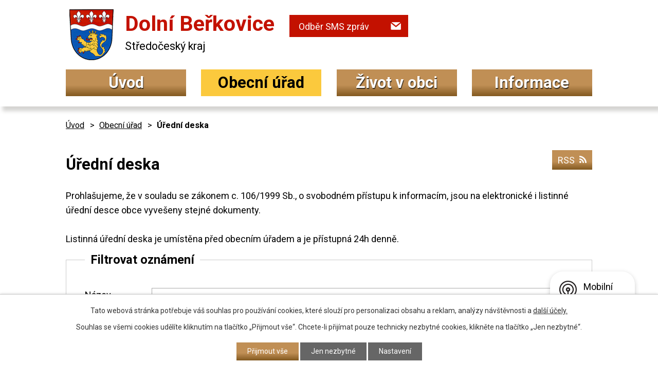

--- FILE ---
content_type: text/html; charset=utf-8
request_url: https://www.dolniberkovice.cz/uredni-deska?mainSection-dataAggregatorCalendar-3677569-date=202212&multiTagsRenderer-tags=2022&noticeOverview-noticesGrid-grid-order=archived%3Dd%26name%3Da&noticeOverview-noticesGrid-grid-itemsPerPage=10
body_size: 12467
content:
<!DOCTYPE html>
<html lang="cs" data-lang-system="cs">
	<head>



		<!--[if IE]><meta http-equiv="X-UA-Compatible" content="IE=EDGE"><![endif]-->
			<meta name="viewport" content="width=device-width, initial-scale=1, user-scalable=yes">
			<meta http-equiv="content-type" content="text/html; charset=utf-8" />
			<meta name="robots" content="index,follow" />
			<meta name="author" content="Antee s.r.o." />
			<meta name="description" content="Obec Dolní Beřkovice se nachází v okrese Mělník, kraj Středočeský. Rozkládá se na levém břehu řeky Labe asi pět kilometrů severozápadně od Mělníka." />
			<meta name="keywords" content="Dolní Beřkovice, obec, obecní úřad, mateřská škola, základní škola, tělocvična," />
			<meta name="viewport" content="width=device-width, initial-scale=1, user-scalable=yes" />
<title>Dolní Beřkovice | Úřední deska</title>

		<link rel="stylesheet" type="text/css" href="https://cdn.antee.cz/jqueryui/1.8.20/css/smoothness/jquery-ui-1.8.20.custom.css?v=2" integrity="sha384-969tZdZyQm28oZBJc3HnOkX55bRgehf7P93uV7yHLjvpg/EMn7cdRjNDiJ3kYzs4" crossorigin="anonymous" />
		<link rel="stylesheet" type="text/css" href="/style.php?nid=UUVRTQ==&amp;ver=1768399196" />
		<link rel="stylesheet" type="text/css" href="/css/libs.css?ver=1768399900" />
		<link rel="stylesheet" type="text/css" href="https://cdn.antee.cz/genericons/genericons/genericons.css?v=2" integrity="sha384-DVVni0eBddR2RAn0f3ykZjyh97AUIRF+05QPwYfLtPTLQu3B+ocaZm/JigaX0VKc" crossorigin="anonymous" />

		<script src="/js/jquery/jquery-3.0.0.min.js" ></script>
		<script src="/js/jquery/jquery-migrate-3.1.0.min.js" ></script>
		<script src="/js/jquery/jquery-ui.min.js" ></script>
		<script src="/js/jquery/jquery.ui.touch-punch.min.js" ></script>
		<script src="/js/libs.min.js?ver=1768399900" ></script>
		<script src="/js/ipo.min.js?ver=1768399889" ></script>
			<script src="/js/locales/cs.js?ver=1768399196" ></script>

			<script src='https://www.google.com/recaptcha/api.js?hl=cs&render=explicit' ></script>

		<link href="/uredni-deska?action=atom" type="application/atom+xml" rel="alternate" title="Úřední deska">
		<link href="/aktuality?action=atom" type="application/atom+xml" rel="alternate" title="Aktuality">
		<link href="/rozpocty-a-financni-dokumenty?action=atom" type="application/atom+xml" rel="alternate" title="Rozpočty a finanční dokumenty">
		<link href="/propagace-a-reklama?action=atom" type="application/atom+xml" rel="alternate" title="Propagace a reklama">
<link rel="preconnect" href="https://fonts.gstatic.com/" crossorigin>
<link href="https://fonts.googleapis.com/css?family=Roboto:400,700&amp;display=fallback&amp;subset=latin-ext" rel="stylesheet">
<link href="/image.php?nid=3161&amp;oid=7366986" rel="icon" type="image/png">
<link rel="shortcut icon" href="/image.php?nid=3161&amp;oid=7366986">
<script>
ipo.api.live('body', function(el) {
//posun patičky
$(el).find("#ipocopyright").insertAfter("#ipocontainer");
//třída action-button na backlink
$(el).find(".backlink").addClass("action-button");
//posun fulltext
$(el).find(".fulltextSearchForm").appendTo(".header-inner__fulltext");
$(el).find(".fulltextSearchForm input[type=text]").attr("placeholder","Vyhledat na webu");
//akce a okolí
$(el).find(".event.clearfix > a").addClass("action-button");
$(el).find(".turistikaCZ.view-default .destination p:last-child > a").addClass("action-button");
});
</script>

<link rel="preload" href="/image.php?nid=3161&amp;oid=7366960" as="image">
	</head>

	<body id="page2108669" class="subpage2108669 subpage358796"
			
			data-nid="3161"
			data-lid="CZ"
			data-oid="2108669"
			data-layout-pagewidth="1024"
			
			data-slideshow-timer="3"
			
						
				
				data-layout="responsive" data-viewport_width_responsive="1024"
			>



							<div id="snippet-cookiesConfirmation-euCookiesSnp">			<div id="cookieChoiceInfo" class="cookie-choices-info template_1">
					<p>Tato webová stránka potřebuje váš souhlas pro používání cookies, které slouží pro personalizaci obsahu a reklam, analýzy návštěvnosti a 
						<a class="cookie-button more" href="https://navody.antee.cz/cookies" target="_blank">další účely.</a>
					</p>
					<p>
						Souhlas se všemi cookies udělíte kliknutím na tlačítko „Přijmout vše“. Chcete-li přijímat pouze technicky nezbytné cookies, klikněte na tlačítko „Jen nezbytné“.
					</p>
				<div class="buttons">
					<a class="cookie-button action-button ajax" id="cookieChoiceButton" rel=”nofollow” href="/uredni-deska?multiTagsRenderer-tags=2022&amp;mainSection-dataAggregatorCalendar-3677569-date=202212&amp;noticeOverview-noticesGrid-grid-order=archived%3Dd%26name%3Da&amp;noticeOverview-noticesGrid-grid-itemsPerPage=10&amp;do=cookiesConfirmation-acceptAll">Přijmout vše</a>
					<a class="cookie-button cookie-button--settings action-button ajax" rel=”nofollow” href="/uredni-deska?multiTagsRenderer-tags=2022&amp;mainSection-dataAggregatorCalendar-3677569-date=202212&amp;noticeOverview-noticesGrid-grid-order=archived%3Dd%26name%3Da&amp;noticeOverview-noticesGrid-grid-itemsPerPage=10&amp;do=cookiesConfirmation-onlyNecessary">Jen nezbytné</a>
					<a class="cookie-button cookie-button--settings action-button ajax" rel=”nofollow” href="/uredni-deska?multiTagsRenderer-tags=2022&amp;mainSection-dataAggregatorCalendar-3677569-date=202212&amp;noticeOverview-noticesGrid-grid-order=archived%3Dd%26name%3Da&amp;noticeOverview-noticesGrid-grid-itemsPerPage=10&amp;do=cookiesConfirmation-openSettings">Nastavení</a>
				</div>
			</div>
</div>				<div id="ipocontainer">

			<div class="menu-toggler">

				<span>Menu</span>
				<span class="genericon genericon-menu"></span>
			</div>

			<span id="back-to-top">

				<i class="fa fa-angle-up"></i>
			</span>

			<div id="ipoheader">

				<div class="header-inner layout-container flex-container">
	<div class="header-inner__logo">
		<a href="/" class="header-logo">
			<img src="/image.php?nid=3161&amp;oid=7366960" alt="znak Dolní Beřkovice" width="86" height="99">
			<span class="logo-title">
				<span>Dolní Beřkovice</span>
				<span>Středočeský kraj</span>
			</span>
		</a>
	</div>
	<div class="header-inner__fulltext"> </div>
	<div class="header-inner__sms">
		<a class="action-button" href="/rozesilani-sms">Odběr SMS zpráv</a>
	</div>
</div>
			</div>

			<div id="ipotopmenuwrapper">

				<div id="ipotopmenu">
<h4 class="hiddenMenu">Horní menu</h4>
<ul class="topmenulevel1"><li class="topmenuitem1 noborder" id="ipomenu7300296"><a href="/">Úvod</a></li><li class="topmenuitem1 active" id="ipomenu358796"><a href="/obecni-urad">Obecní úřad</a><ul class="topmenulevel2"><li class="topmenuitem2" id="ipomenu358797"><a href="/zakladni-informace">Základní informace</a></li><li class="topmenuitem2" id="ipomenu358802"><a href="/elektronicka-podatelna">Elektronická podatelna</a></li><li class="topmenuitem2" id="ipomenu358798"><a href="/organizacni-struktura">Organizační struktura</a></li><li class="topmenuitem2 active" id="ipomenu2108669"><a href="/uredni-deska">Úřední deska</a></li><li class="topmenuitem2" id="ipomenu358800"><a href="/vyhlasky-zakony-a-usneseni-zastupitelstva">Vyhlášky, zákony a usnesení zastupitelstva</a></li><li class="topmenuitem2" id="ipomenu7662748"><a href="/dotace">Dotace</a></li><li class="topmenuitem2" id="ipomenu7300359"><a href="/rozpocty-a-financni-dokumenty">Rozpočty a finanční dokumenty</a></li><li class="topmenuitem2" id="ipomenu358799"><a href="/poskytovani-informaci-prijem-podani">Poskytování informací, příjem podání, formuláře</a></li><li class="topmenuitem2" id="ipomenu4145750"><a href="/povinne-zverejnovane-informace">Povinně zveřejňované informace</a></li><li class="topmenuitem2" id="ipomenu6315383"><a href="/ochrana-osobnich-udaju-gdpr">Ochrana osobních údajů (GDPR) </a></li><li class="topmenuitem2" id="ipomenu7430054"><a href="https://cro.justice.cz/" target="_blank">Registr oznámení</a></li><li class="topmenuitem2" id="ipomenu2497488"><a href="/prohlaseni-o-pristupnosti">Prohlášení o přístupnosti</a></li><li class="topmenuitem2" id="ipomenu7300362"><a href="/strategicky-rozvojovy-plan-obce">Strategický, rozvojový plán obce</a></li><li class="topmenuitem2" id="ipomenu4145744"><a href="/verejne-zakazky">Veřejné zakázky</a></li><li class="topmenuitem2" id="ipomenu5296221"><a href="/verejnospravni-smlouvy-o-poskytnuti-dotace">Veřejnosprávní smlouvy o poskytnutí dotace</a></li></ul></li><li class="topmenuitem1" id="ipomenu4256927"><a href="/zivot-v-obci">Život v obci</a><ul class="topmenulevel2"><li class="topmenuitem2" id="ipomenu9221958"><a href="/letecke-video-nasich-obci">Letecké video našich obcí</a></li><li class="topmenuitem2" id="ipomenu4256966"><a href="/zpravodaj">Obecní zpravodaj</a></li><li class="topmenuitem2" id="ipomenu358806"><a href="/spolky-a-kluby">Spolky</a><ul class="topmenulevel3"><li class="topmenuitem3" id="ipomenu1466810"><a href="http://sdh.dolniberkovice.cz/" target="_blank">SDH Dolní Beřkovice</a></li><li class="topmenuitem3" id="ipomenu3219357"><a href="https://www.sokol.cz/jednota/160-t-j-sokol-dolni-berkovice" target="_blank">TJ Sokol</a></li><li class="topmenuitem3" id="ipomenu361348"><a href="/cesky-svaz-chovatelu">Český svaz chovatelů</a></li><li class="topmenuitem3" id="ipomenu7300383"><a href="/klub-oaza">Klub Oáza</a></li></ul></li><li class="topmenuitem2" id="ipomenu5608159"><a href="/svazek-obci-cyklostezky">Svazek obcí CYKLOSTEZKY</a></li><li class="topmenuitem2" id="ipomenu7435291"><a href="/knihovna">Knihovna</a></li><li class="topmenuitem2" id="ipomenu7435294"><a href="/sportoviste">Sportoviště</a></li><li class="topmenuitem2" id="ipomenu4145740"><a href="/fotogalerie">Fotogalerie</a></li><li class="topmenuitem2" id="ipomenu4273352"><a href="/okoli">Okolí</a><ul class="topmenulevel3"><li class="topmenuitem3" id="ipomenu4273353"><a href="/akce-v-okoli">Akce v okolí</a></li><li class="topmenuitem3" id="ipomenu4273354"><a href="/turistika-v-okoli">Turistika v okolí</a></li></ul></li><li class="topmenuitem2" id="ipomenu358803"><a href="/historie">Historie</a></li><li class="topmenuitem2" id="ipomenu7880021"><a href="/anketa">Anketa</a></li><li class="topmenuitem2" id="ipomenu8907707"><a href="/mobilni-rozhlas">Mobilní Rozhlas</a></li></ul></li><li class="topmenuitem1" id="ipomenu4284433"><a href="/informace">Informace</a><ul class="topmenulevel2"><li class="topmenuitem2" id="ipomenu8760698"><a href="/kanalizace-a-distribuce-tepla">Obecní poplatky a ceníky služeb</a><ul class="topmenulevel3"><li class="topmenuitem3" id="ipomenu11963134"><a href="/file.php?nid=3161&amp;oid=7664464" target="_blank">Poplatky za psa dle obecně závazné vyhlášky č. 1/2019</a></li><li class="topmenuitem3" id="ipomenu11963161"><a href="/file.php?nid=3161&amp;oid=10654252" target="_blank">Poplatky za obecní systém odpadového hospodářství dle obecně závazné vyhlášky č. 2/2023</a></li><li class="topmenuitem3" id="ipomenu8760709"><a href="/kanalizace">Ceník za stočné</a></li><li class="topmenuitem3" id="ipomenu8760711"><a href="/distribuce-tepla">Ceník za dodávky tepelné energie</a></li></ul></li><li class="topmenuitem2" id="ipomenu7300343"><a href="/kontakty">Kontakty</a></li><li class="topmenuitem2" id="ipomenu3425315"><a href="/aktuality">Aktuality</a></li><li class="topmenuitem2" id="ipomenu8493785"><a href="/propagace-a-reklama">Propagace a reklama</a></li><li class="topmenuitem2" id="ipomenu5196291"><a href="/hlaseni-mistniho-rozhlasu">Hlášení místního rozhlasu</a></li><li class="topmenuitem2" id="ipomenu1283055"><a href="/zakladni-a-materska-skola">Základní a mateřská škola</a></li><li class="topmenuitem2" id="ipomenu7428884"><a href="/sluzby-obcanum">Služby občanům</a><ul class="topmenulevel3"><li class="topmenuitem3" id="ipomenu4256967"><a href="/odpadove-hospodarstvi">Odpadové hospodářství</a><ul class="topmenulevel4"><li class="topmenuitem4" id="ipomenu4256968"><a href="/sberna-mista">Sběrná místa</a></li><li class="topmenuitem4" id="ipomenu4256969"><a href="/box-na-pouzite-baterie">Box na použité baterie</a></li><li class="topmenuitem4" id="ipomenu4256970"><a href="/sberne-dvory">Sběrné dvory</a></li><li class="topmenuitem4" id="ipomenu8836048"><a href="/terminy-svozu-trideneho-odpadu">Termíny svozu tříděného odpadu</a></li><li class="topmenuitem4" id="ipomenu8997500"><a href="/vysledky-odpadoveho-hospodarstvi">Výsledky odpadového hospodářství</a></li></ul></li><li class="topmenuitem3" id="ipomenu4256972"><a href="/zdravotnictvi">Zdravotnictví</a></li><li class="topmenuitem3" id="ipomenu4256973"><a href="/sluzby">Služby</a></li><li class="topmenuitem3" id="ipomenu4288848"><a href="/poradenstvi-casopisu-dtest">Poradenství časopisu dTest</a></li><li class="topmenuitem3" id="ipomenu4315657"><a href="/pravidla-pro-kaceni">Pravidla pro kácení</a></li></ul></li><li class="topmenuitem2" id="ipomenu7569798"><a href="/hlaseni-poruch">Hlášení poruch</a></li><li class="topmenuitem2" id="ipomenu6827871"><a href="/mimoradne-udalosti-a-krizove-situace">Mimořádné události a krizové situace</a></li><li class="topmenuitem2" id="ipomenu11316467"><a href="https://dber.povodnoveplany.cz/" target="_top">Digitální povodňový plán obce spolufinancováno Evropskou unii</a></li><li class="topmenuitem2" id="ipomenu6997898"><a href="/ztraty-a-nalezy">Ztráty a nálezy</a></li><li class="topmenuitem2" id="ipomenu5023093"><a href="/meteorologicke-informace">Meteorologické informace</a></li><li class="topmenuitem2" id="ipomenu4273182"><a href="/odkazy">Odkazy</a></li><li class="topmenuitem2" id="ipomenu3597903"><a href="/archiv-clanku">Archiv článků</a><ul class="topmenulevel3"><li class="topmenuitem3" id="ipomenu3597904"><a href="/rok-2014">Rok 2014</a></li><li class="topmenuitem3" id="ipomenu3087613"><a href="/rok-2013">Rok 2013</a></li><li class="topmenuitem3" id="ipomenu2458019"><a href="/rok-2012">Rok 2012</a></li></ul></li><li class="topmenuitem2" id="ipomenu7435320"><a href="https://melnik.cz/uzemni-plan-dolni-berkovice/d-2329" target="_blank">Územní plán</a></li><li class="topmenuitem2" id="ipomenu7441812"><a href="/hrbitov">Hřbitov</a></li><li class="topmenuitem2" id="ipomenu7435324"><a href="https://www.gobec.cz/dolni-berkovice/" target="_blank">Mapový portál GOBEC</a></li></ul></li></ul>
					<div class="cleartop"></div>
				</div>
			</div>
			<div id="ipomain">
				<div class="data-aggregator-calendar" id="data-aggregator-calendar-3677569">
	<h4 class="newsheader">Kalendář akcí</h4>
	<div class="newsbody">
<div id="snippet-mainSection-dataAggregatorCalendar-3677569-cal"><div class="blog-cal ui-datepicker-inline ui-datepicker ui-widget ui-widget-content ui-helper-clearfix ui-corner-all">
	<div class="ui-datepicker-header ui-widget-header ui-helper-clearfix ui-corner-all">
		<a class="ui-datepicker-prev ui-corner-all ajax" href="/uredni-deska?mainSection-dataAggregatorCalendar-3677569-date=202211&amp;multiTagsRenderer-tags=2022&amp;noticeOverview-noticesGrid-grid-order=archived%3Dd%26name%3Da&amp;noticeOverview-noticesGrid-grid-itemsPerPage=10&amp;do=mainSection-dataAggregatorCalendar-3677569-reload" title="Předchozí měsíc">
			<span class="ui-icon ui-icon-circle-triangle-w">Předchozí</span>
		</a>
		<a class="ui-datepicker-next ui-corner-all ajax" href="/uredni-deska?mainSection-dataAggregatorCalendar-3677569-date=202301&amp;multiTagsRenderer-tags=2022&amp;noticeOverview-noticesGrid-grid-order=archived%3Dd%26name%3Da&amp;noticeOverview-noticesGrid-grid-itemsPerPage=10&amp;do=mainSection-dataAggregatorCalendar-3677569-reload" title="Následující měsíc">
			<span class="ui-icon ui-icon-circle-triangle-e">Následující</span>
		</a>
		<div class="ui-datepicker-title">Prosinec 2022</div>
	</div>
	<table class="ui-datepicker-calendar">
		<thead>
			<tr>
				<th title="Pondělí">P</th>
				<th title="Úterý">Ú</th>
				<th title="Středa">S</th>
				<th title="Čtvrtek">Č</th>
				<th title="Pátek">P</th>
				<th title="Sobota">S</th>
				<th title="Neděle">N</th>
			</tr>

		</thead>
		<tbody>
			<tr>

				<td>

					<a data-tooltip-content="#tooltip-content-calendar-20221128-3677569" class="tooltip ui-state-default ui-datepicker-other-month" href="/aktuality/upozorneni-na-moznost-pachani-majetkove-trestne-cinnosti" title="Upozornění na možnost páchání majetkové trestné činnosti">28</a>
					<div class="tooltip-wrapper">
						<div id="tooltip-content-calendar-20221128-3677569">
							<div>Upozornění na možnost páchání majetkové trestné činnosti</div>
						</div>
					</div>
				</td>
				<td>

					<a data-tooltip-content="#tooltip-content-calendar-20221129-3677569" class="tooltip ui-state-default ui-datepicker-other-month" href="/aktuality/upozorneni-na-moznost-pachani-majetkove-trestne-cinnosti" title="Upozornění na možnost páchání majetkové trestné činnosti">29</a>
					<div class="tooltip-wrapper">
						<div id="tooltip-content-calendar-20221129-3677569">
							<div>Upozornění na možnost páchání majetkové trestné činnosti</div>
						</div>
					</div>
				</td>
				<td>

					<a data-tooltip-content="#tooltip-content-calendar-20221130-3677569" class="tooltip ui-state-default ui-datepicker-other-month" href="/aktuality/upozorneni-na-moznost-pachani-majetkove-trestne-cinnosti" title="Upozornění na možnost páchání majetkové trestné činnosti">30</a>
					<div class="tooltip-wrapper">
						<div id="tooltip-content-calendar-20221130-3677569">
							<div>Upozornění na možnost páchání majetkové trestné činnosti</div>
						</div>
					</div>
				</td>
				<td>

					<a data-tooltip-content="#tooltip-content-calendar-20221201-3677569" class="tooltip ui-state-default" href="/aktuality/upozorneni-na-moznost-pachani-majetkove-trestne-cinnosti" title="Upozornění na možnost páchání majetkové trestné činnosti">1</a>
					<div class="tooltip-wrapper">
						<div id="tooltip-content-calendar-20221201-3677569">
							<div>Upozornění na možnost páchání majetkové trestné činnosti</div>
						</div>
					</div>
				</td>
				<td>

					<a data-tooltip-content="#tooltip-content-calendar-20221202-3677569" class="tooltip ui-state-default" href="/aktuality/upozorneni-na-moznost-pachani-majetkove-trestne-cinnosti" title="Upozornění na možnost páchání majetkové trestné činnosti">2</a>
					<div class="tooltip-wrapper">
						<div id="tooltip-content-calendar-20221202-3677569">
							<div>Upozornění na možnost páchání majetkové trestné činnosti</div>
						</div>
					</div>
				</td>
				<td>

					<a data-tooltip-content="#tooltip-content-calendar-20221203-3677569" class="tooltip ui-state-default saturday day-off" href="/kalendar-akci?date=2022-12-03" title="Pozvánka na adventní koncert ve Vliněvsi,Upozornění na možnost páchání majetkové trestné činnosti,Pozvánka na předvánoční řemeslný jarmark,Tradiční Řízkobraní v restauraci Na Knížecí">3</a>
					<div class="tooltip-wrapper">
						<div id="tooltip-content-calendar-20221203-3677569">
							<div>Pozvánka na adventní koncert ve Vliněvsi</div>
							<div>Upozornění na možnost páchání majetkové trestné činnosti</div>
							<div>Pozvánka na předvánoční řemeslný jarmark</div>
							<div>Tradiční Řízkobraní v restauraci Na Knížecí</div>
						</div>
					</div>
				</td>
				<td>

					<a data-tooltip-content="#tooltip-content-calendar-20221204-3677569" class="tooltip ui-state-default sunday day-off" href="/kalendar-akci?date=2022-12-04" title="Mikulášská besídka v restauraci Na Knížecí,Upozornění na možnost páchání majetkové trestné činnosti,Tradiční Řízkobraní v restauraci Na Knížecí">4</a>
					<div class="tooltip-wrapper">
						<div id="tooltip-content-calendar-20221204-3677569">
							<div>Mikulášská besídka v restauraci Na Knížecí</div>
							<div>Upozornění na možnost páchání majetkové trestné činnosti</div>
							<div>Tradiční Řízkobraní v restauraci Na Knížecí</div>
						</div>
					</div>
				</td>
			</tr>
			<tr>

				<td>

					<a data-tooltip-content="#tooltip-content-calendar-20221205-3677569" class="tooltip ui-state-default" href="/kalendar-akci?date=2022-12-05" title="Upozornění na možnost páchání majetkové trestné činnosti,Výstava historických betlémů v Regionálním muzeu Mělník,Upozornění na změnu provozní doby pobočky České pošty v Dolních Beřkovicích">5</a>
					<div class="tooltip-wrapper">
						<div id="tooltip-content-calendar-20221205-3677569">
							<div>Upozornění na možnost páchání majetkové trestné činnosti</div>
							<div>Výstava historických betlémů v Regionálním muzeu Mělník</div>
							<div>Upozornění na změnu provozní doby pobočky České pošty v Dolních Beřkovicích</div>
						</div>
					</div>
				</td>
				<td>

					<a data-tooltip-content="#tooltip-content-calendar-20221206-3677569" class="tooltip ui-state-default" href="/kalendar-akci?date=2022-12-06" title="Upozornění na možnost páchání majetkové trestné činnosti,Výstava historických betlémů v Regionálním muzeu Mělník,Upozornění na změnu provozní doby pobočky České pošty v Dolních Beřkovicích">6</a>
					<div class="tooltip-wrapper">
						<div id="tooltip-content-calendar-20221206-3677569">
							<div>Upozornění na možnost páchání majetkové trestné činnosti</div>
							<div>Výstava historických betlémů v Regionálním muzeu Mělník</div>
							<div>Upozornění na změnu provozní doby pobočky České pošty v Dolních Beřkovicích</div>
						</div>
					</div>
				</td>
				<td>

					<a data-tooltip-content="#tooltip-content-calendar-20221207-3677569" class="tooltip ui-state-default" href="/kalendar-akci?date=2022-12-07" title="Upozornění na možnost páchání majetkové trestné činnosti,Výstava historických betlémů v Regionálním muzeu Mělník">7</a>
					<div class="tooltip-wrapper">
						<div id="tooltip-content-calendar-20221207-3677569">
							<div>Upozornění na možnost páchání majetkové trestné činnosti</div>
							<div>Výstava historických betlémů v Regionálním muzeu Mělník</div>
						</div>
					</div>
				</td>
				<td>

					<a data-tooltip-content="#tooltip-content-calendar-20221208-3677569" class="tooltip ui-state-default" href="/kalendar-akci?date=2022-12-08" title="Upozornění na možnost páchání majetkové trestné činnosti,Výstava historických betlémů v Regionálním muzeu Mělník">8</a>
					<div class="tooltip-wrapper">
						<div id="tooltip-content-calendar-20221208-3677569">
							<div>Upozornění na možnost páchání majetkové trestné činnosti</div>
							<div>Výstava historických betlémů v Regionálním muzeu Mělník</div>
						</div>
					</div>
				</td>
				<td>

					<a data-tooltip-content="#tooltip-content-calendar-20221209-3677569" class="tooltip ui-state-default" href="/kalendar-akci?date=2022-12-09" title="Upozornění na možnost páchání majetkové trestné činnosti,Výstava historických betlémů v Regionálním muzeu Mělník">9</a>
					<div class="tooltip-wrapper">
						<div id="tooltip-content-calendar-20221209-3677569">
							<div>Upozornění na možnost páchání majetkové trestné činnosti</div>
							<div>Výstava historických betlémů v Regionálním muzeu Mělník</div>
						</div>
					</div>
				</td>
				<td>

					<a data-tooltip-content="#tooltip-content-calendar-20221210-3677569" class="tooltip ui-state-default saturday day-off" href="/kalendar-akci?date=2022-12-10" title="Pozvánka na předvánoční zážitkový zájezd,Upozornění na možnost páchání majetkové trestné činnosti,Výstava historických betlémů v Regionálním muzeu Mělník">10</a>
					<div class="tooltip-wrapper">
						<div id="tooltip-content-calendar-20221210-3677569">
							<div>Pozvánka na předvánoční zážitkový zájezd</div>
							<div>Upozornění na možnost páchání majetkové trestné činnosti</div>
							<div>Výstava historických betlémů v Regionálním muzeu Mělník</div>
						</div>
					</div>
				</td>
				<td>

					<a data-tooltip-content="#tooltip-content-calendar-20221211-3677569" class="tooltip ui-state-default sunday day-off" href="/kalendar-akci?date=2022-12-11" title="Upozornění na možnost páchání majetkové trestné činnosti,Výstava historických betlémů v Regionálním muzeu Mělník">11</a>
					<div class="tooltip-wrapper">
						<div id="tooltip-content-calendar-20221211-3677569">
							<div>Upozornění na možnost páchání majetkové trestné činnosti</div>
							<div>Výstava historických betlémů v Regionálním muzeu Mělník</div>
						</div>
					</div>
				</td>
			</tr>
			<tr>

				<td>

					<a data-tooltip-content="#tooltip-content-calendar-20221212-3677569" class="tooltip ui-state-default" href="/kalendar-akci?date=2022-12-12" title="Výstava historických betlémů v Regionálním muzeu Mělník,Zahájení prodeje vánočních svícnů a dekorací">12</a>
					<div class="tooltip-wrapper">
						<div id="tooltip-content-calendar-20221212-3677569">
							<div>Výstava historických betlémů v Regionálním muzeu Mělník</div>
							<div>Zahájení prodeje vánočních svícnů a dekorací</div>
						</div>
					</div>
				</td>
				<td>

					<a data-tooltip-content="#tooltip-content-calendar-20221213-3677569" class="tooltip ui-state-default" href="/kalendar-akci?date=2022-12-13" title="Výstava historických betlémů v Regionálním muzeu Mělník,Akademie třetího věku - Zábavná historie silvestrovských svátků,Zahájení prodeje vánočních svícnů a dekorací">13</a>
					<div class="tooltip-wrapper">
						<div id="tooltip-content-calendar-20221213-3677569">
							<div>Výstava historických betlémů v Regionálním muzeu Mělník</div>
							<div>Akademie třetího věku - Zábavná historie silvestrovských svátků</div>
							<div>Zahájení prodeje vánočních svícnů a dekorací</div>
						</div>
					</div>
				</td>
				<td>

					<a data-tooltip-content="#tooltip-content-calendar-20221214-3677569" class="tooltip ui-state-default" href="/kalendar-akci?date=2022-12-14" title="Výstava historických betlémů v Regionálním muzeu Mělník,Zahájení prodeje vánočních svícnů a dekorací">14</a>
					<div class="tooltip-wrapper">
						<div id="tooltip-content-calendar-20221214-3677569">
							<div>Výstava historických betlémů v Regionálním muzeu Mělník</div>
							<div>Zahájení prodeje vánočních svícnů a dekorací</div>
						</div>
					</div>
				</td>
				<td>

					<a data-tooltip-content="#tooltip-content-calendar-20221215-3677569" class="tooltip ui-state-default" href="/kalendar-akci?date=2022-12-15" title="Výstava historických betlémů v Regionálním muzeu Mělník,Vánoční otevírací doba - restaurace Na Knížecí,Zahájení prodeje vánočních svícnů a dekorací">15</a>
					<div class="tooltip-wrapper">
						<div id="tooltip-content-calendar-20221215-3677569">
							<div>Výstava historických betlémů v Regionálním muzeu Mělník</div>
							<div>Vánoční otevírací doba - restaurace Na Knížecí</div>
							<div>Zahájení prodeje vánočních svícnů a dekorací</div>
						</div>
					</div>
				</td>
				<td>

					<a data-tooltip-content="#tooltip-content-calendar-20221216-3677569" class="tooltip ui-state-default" href="/kalendar-akci?date=2022-12-16" title="Výstava historických betlémů v Regionálním muzeu Mělník,Vánoční otevírací doba - restaurace Na Knížecí,Zahájení prodeje vánočních svícnů a dekorací">16</a>
					<div class="tooltip-wrapper">
						<div id="tooltip-content-calendar-20221216-3677569">
							<div>Výstava historických betlémů v Regionálním muzeu Mělník</div>
							<div>Vánoční otevírací doba - restaurace Na Knížecí</div>
							<div>Zahájení prodeje vánočních svícnů a dekorací</div>
						</div>
					</div>
				</td>
				<td>

					<a data-tooltip-content="#tooltip-content-calendar-20221217-3677569" class="tooltip ui-state-default saturday day-off" href="/kalendar-akci?date=2022-12-17" title="Pozvánka k setkání u vánočnímu stromku,Výstava historických betlémů v Regionálním muzeu Mělník,Vánoční otevírací doba - restaurace Na Knížecí,Zahájení prodeje vánočních svícnů a dekorací">17</a>
					<div class="tooltip-wrapper">
						<div id="tooltip-content-calendar-20221217-3677569">
							<div>Pozvánka k setkání u vánočnímu stromku</div>
							<div>Výstava historických betlémů v Regionálním muzeu Mělník</div>
							<div>Vánoční otevírací doba - restaurace Na Knížecí</div>
							<div>Zahájení prodeje vánočních svícnů a dekorací</div>
						</div>
					</div>
				</td>
				<td>

					<a data-tooltip-content="#tooltip-content-calendar-20221218-3677569" class="tooltip ui-state-default sunday day-off" href="/kalendar-akci?date=2022-12-18" title="Výstava historických betlémů v Regionálním muzeu Mělník,Vánoční otevírací doba - restaurace Na Knížecí,Zahájení prodeje vánočních svícnů a dekorací">18</a>
					<div class="tooltip-wrapper">
						<div id="tooltip-content-calendar-20221218-3677569">
							<div>Výstava historických betlémů v Regionálním muzeu Mělník</div>
							<div>Vánoční otevírací doba - restaurace Na Knížecí</div>
							<div>Zahájení prodeje vánočních svícnů a dekorací</div>
						</div>
					</div>
				</td>
			</tr>
			<tr>

				<td>

					<a data-tooltip-content="#tooltip-content-calendar-20221219-3677569" class="tooltip ui-state-default" href="/kalendar-akci?date=2022-12-19" title="Výstava historických betlémů v Regionálním muzeu Mělník,Vánoční otevírací doba - restaurace Na Knížecí,Zahájení prodeje vánočních svícnů a dekorací">19</a>
					<div class="tooltip-wrapper">
						<div id="tooltip-content-calendar-20221219-3677569">
							<div>Výstava historických betlémů v Regionálním muzeu Mělník</div>
							<div>Vánoční otevírací doba - restaurace Na Knížecí</div>
							<div>Zahájení prodeje vánočních svícnů a dekorací</div>
						</div>
					</div>
				</td>
				<td>

					<a data-tooltip-content="#tooltip-content-calendar-20221220-3677569" class="tooltip ui-state-default" href="/kalendar-akci?date=2022-12-20" title="Výstava historických betlémů v Regionálním muzeu Mělník,Vánoční otevírací doba - restaurace Na Knížecí,Zahájení prodeje vánočních svícnů a dekorací,Upozornění Státní veterinární správy na mimořádná veterinární opatření">20</a>
					<div class="tooltip-wrapper">
						<div id="tooltip-content-calendar-20221220-3677569">
							<div>Výstava historických betlémů v Regionálním muzeu Mělník</div>
							<div>Vánoční otevírací doba - restaurace Na Knížecí</div>
							<div>Zahájení prodeje vánočních svícnů a dekorací</div>
							<div>Upozornění Státní veterinární správy na mimořádná veterinární opatření</div>
						</div>
					</div>
				</td>
				<td>

					<a data-tooltip-content="#tooltip-content-calendar-20221221-3677569" class="tooltip ui-state-default" href="/kalendar-akci?date=2022-12-21" title="Výstava historických betlémů v Regionálním muzeu Mělník,Vánoční otevírací doba - restaurace Na Knížecí,Zahájení prodeje vánočních svícnů a dekorací,Informace o konání veřejného zasedání zastupitelstva obce Dolní Beřkovice dne 21.12.2022,Upozornění Státní veterinární správy na mimořádná veterinární opatření,Informace Ministerstva ŽP o dotacích pro seniory a domácnosti s nízkými příjmy,Informace o uzavření obecního úřadu">21</a>
					<div class="tooltip-wrapper">
						<div id="tooltip-content-calendar-20221221-3677569">
							<div>Výstava historických betlémů v Regionálním muzeu Mělník</div>
							<div>Vánoční otevírací doba - restaurace Na Knížecí</div>
							<div>Zahájení prodeje vánočních svícnů a dekorací</div>
							<div>Informace o konání veřejného zasedání zastupitelstva obce Dolní Beřkovice dne 21.12.2022</div>
							<div>Upozornění Státní veterinární správy na mimořádná veterinární opatření</div>
							<div>Informace Ministerstva ŽP o dotacích pro seniory a domácnosti s nízkými příjmy</div>
							<div>Informace o uzavření obecního úřadu</div>
						</div>
					</div>
				</td>
				<td>

					<a data-tooltip-content="#tooltip-content-calendar-20221222-3677569" class="tooltip ui-state-default" href="/kalendar-akci?date=2022-12-22" title="Výstava historických betlémů v Regionálním muzeu Mělník,Vánoční otevírací doba - restaurace Na Knížecí,Zahájení prodeje vánočních svícnů a dekorací,Upozornění Státní veterinární správy na mimořádná veterinární opatření,Informace Ministerstva ŽP o dotacích pro seniory a domácnosti s nízkými příjmy,Informace o uzavření obecního úřadu">22</a>
					<div class="tooltip-wrapper">
						<div id="tooltip-content-calendar-20221222-3677569">
							<div>Výstava historických betlémů v Regionálním muzeu Mělník</div>
							<div>Vánoční otevírací doba - restaurace Na Knížecí</div>
							<div>Zahájení prodeje vánočních svícnů a dekorací</div>
							<div>Upozornění Státní veterinární správy na mimořádná veterinární opatření</div>
							<div>Informace Ministerstva ŽP o dotacích pro seniory a domácnosti s nízkými příjmy</div>
							<div>Informace o uzavření obecního úřadu</div>
						</div>
					</div>
				</td>
				<td>

					<a data-tooltip-content="#tooltip-content-calendar-20221223-3677569" class="tooltip ui-state-default" href="/kalendar-akci?date=2022-12-23" title="Výstava historických betlémů v Regionálním muzeu Mělník,Vánoční otevírací doba - restaurace Na Knížecí,Upozornění Státní veterinární správy na mimořádná veterinární opatření,Informace Ministerstva ŽP o dotacích pro seniory a domácnosti s nízkými příjmy,Informace o uzavření obecního úřadu">23</a>
					<div class="tooltip-wrapper">
						<div id="tooltip-content-calendar-20221223-3677569">
							<div>Výstava historických betlémů v Regionálním muzeu Mělník</div>
							<div>Vánoční otevírací doba - restaurace Na Knížecí</div>
							<div>Upozornění Státní veterinární správy na mimořádná veterinární opatření</div>
							<div>Informace Ministerstva ŽP o dotacích pro seniory a domácnosti s nízkými příjmy</div>
							<div>Informace o uzavření obecního úřadu</div>
						</div>
					</div>
				</td>
				<td>

					<a data-tooltip-content="#tooltip-content-calendar-20221224-3677569" class="tooltip ui-state-default saturday day-off holiday" href="/kalendar-akci?date=2022-12-24" title="Výstava historických betlémů v Regionálním muzeu Mělník,Vánoční otevírací doba - restaurace Na Knížecí,Upozornění Státní veterinární správy na mimořádná veterinární opatření,Informace Ministerstva ŽP o dotacích pro seniory a domácnosti s nízkými příjmy,Informace o uzavření obecního úřadu">24</a>
					<div class="tooltip-wrapper">
						<div id="tooltip-content-calendar-20221224-3677569">
							<div>Výstava historických betlémů v Regionálním muzeu Mělník</div>
							<div>Vánoční otevírací doba - restaurace Na Knížecí</div>
							<div>Upozornění Státní veterinární správy na mimořádná veterinární opatření</div>
							<div>Informace Ministerstva ŽP o dotacích pro seniory a domácnosti s nízkými příjmy</div>
							<div>Informace o uzavření obecního úřadu</div>
						</div>
					</div>
				</td>
				<td>

					<a data-tooltip-content="#tooltip-content-calendar-20221225-3677569" class="tooltip ui-state-default sunday day-off holiday" href="/kalendar-akci?date=2022-12-25" title="Výstava historických betlémů v Regionálním muzeu Mělník,Vánoční otevírací doba - restaurace Na Knížecí,Upozornění Státní veterinární správy na mimořádná veterinární opatření,Informace Ministerstva ŽP o dotacích pro seniory a domácnosti s nízkými příjmy,Informace o uzavření obecního úřadu">25</a>
					<div class="tooltip-wrapper">
						<div id="tooltip-content-calendar-20221225-3677569">
							<div>Výstava historických betlémů v Regionálním muzeu Mělník</div>
							<div>Vánoční otevírací doba - restaurace Na Knížecí</div>
							<div>Upozornění Státní veterinární správy na mimořádná veterinární opatření</div>
							<div>Informace Ministerstva ŽP o dotacích pro seniory a domácnosti s nízkými příjmy</div>
							<div>Informace o uzavření obecního úřadu</div>
						</div>
					</div>
				</td>
			</tr>
			<tr>

				<td>

					<a data-tooltip-content="#tooltip-content-calendar-20221226-3677569" class="tooltip ui-state-default day-off holiday" href="/kalendar-akci?date=2022-12-26" title="Výstava historických betlémů v Regionálním muzeu Mělník,Vánoční otevírací doba - restaurace Na Knížecí,Upozornění Státní veterinární správy na mimořádná veterinární opatření,Informace Ministerstva ŽP o dotacích pro seniory a domácnosti s nízkými příjmy,Informace o uzavření obecního úřadu">26</a>
					<div class="tooltip-wrapper">
						<div id="tooltip-content-calendar-20221226-3677569">
							<div>Výstava historických betlémů v Regionálním muzeu Mělník</div>
							<div>Vánoční otevírací doba - restaurace Na Knížecí</div>
							<div>Upozornění Státní veterinární správy na mimořádná veterinární opatření</div>
							<div>Informace Ministerstva ŽP o dotacích pro seniory a domácnosti s nízkými příjmy</div>
							<div>Informace o uzavření obecního úřadu</div>
						</div>
					</div>
				</td>
				<td>

					<a data-tooltip-content="#tooltip-content-calendar-20221227-3677569" class="tooltip ui-state-default" href="/kalendar-akci?date=2022-12-27" title="Výstava historických betlémů v Regionálním muzeu Mělník,Vánoční otevírací doba - restaurace Na Knížecí,Upozornění Státní veterinární správy na mimořádná veterinární opatření,Informace Ministerstva ŽP o dotacích pro seniory a domácnosti s nízkými příjmy,Informace o uzavření obecního úřadu">27</a>
					<div class="tooltip-wrapper">
						<div id="tooltip-content-calendar-20221227-3677569">
							<div>Výstava historických betlémů v Regionálním muzeu Mělník</div>
							<div>Vánoční otevírací doba - restaurace Na Knížecí</div>
							<div>Upozornění Státní veterinární správy na mimořádná veterinární opatření</div>
							<div>Informace Ministerstva ŽP o dotacích pro seniory a domácnosti s nízkými příjmy</div>
							<div>Informace o uzavření obecního úřadu</div>
						</div>
					</div>
				</td>
				<td>

					<a data-tooltip-content="#tooltip-content-calendar-20221228-3677569" class="tooltip ui-state-default" href="/kalendar-akci?date=2022-12-28" title="Výstava historických betlémů v Regionálním muzeu Mělník,Vánoční otevírací doba - restaurace Na Knížecí,Upozornění Státní veterinární správy na mimořádná veterinární opatření,Informace Ministerstva ŽP o dotacích pro seniory a domácnosti s nízkými příjmy,Informace o uzavření obecního úřadu">28</a>
					<div class="tooltip-wrapper">
						<div id="tooltip-content-calendar-20221228-3677569">
							<div>Výstava historických betlémů v Regionálním muzeu Mělník</div>
							<div>Vánoční otevírací doba - restaurace Na Knížecí</div>
							<div>Upozornění Státní veterinární správy na mimořádná veterinární opatření</div>
							<div>Informace Ministerstva ŽP o dotacích pro seniory a domácnosti s nízkými příjmy</div>
							<div>Informace o uzavření obecního úřadu</div>
						</div>
					</div>
				</td>
				<td>

					<a data-tooltip-content="#tooltip-content-calendar-20221229-3677569" class="tooltip ui-state-default" href="/kalendar-akci?date=2022-12-29" title="Výstava historických betlémů v Regionálním muzeu Mělník,Vánoční otevírací doba - restaurace Na Knížecí,Upozornění Státní veterinární správy na mimořádná veterinární opatření,Informace o uzavření obecního úřadu">29</a>
					<div class="tooltip-wrapper">
						<div id="tooltip-content-calendar-20221229-3677569">
							<div>Výstava historických betlémů v Regionálním muzeu Mělník</div>
							<div>Vánoční otevírací doba - restaurace Na Knížecí</div>
							<div>Upozornění Státní veterinární správy na mimořádná veterinární opatření</div>
							<div>Informace o uzavření obecního úřadu</div>
						</div>
					</div>
				</td>
				<td>

					<a data-tooltip-content="#tooltip-content-calendar-20221230-3677569" class="tooltip ui-state-default" href="/kalendar-akci?date=2022-12-30" title="Výstava historických betlémů v Regionálním muzeu Mělník,Vánoční otevírací doba - restaurace Na Knížecí,Informace o uzavření obecního úřadu">30</a>
					<div class="tooltip-wrapper">
						<div id="tooltip-content-calendar-20221230-3677569">
							<div>Výstava historických betlémů v Regionálním muzeu Mělník</div>
							<div>Vánoční otevírací doba - restaurace Na Knížecí</div>
							<div>Informace o uzavření obecního úřadu</div>
						</div>
					</div>
				</td>
				<td>

					<a data-tooltip-content="#tooltip-content-calendar-20221231-3677569" class="tooltip ui-state-default saturday day-off" href="/aktuality/vanocni-oteviraci-doba-restaurace-na-knizeci" title="Vánoční otevírací doba - restaurace Na Knížecí">31</a>
					<div class="tooltip-wrapper">
						<div id="tooltip-content-calendar-20221231-3677569">
							<div>Vánoční otevírací doba - restaurace Na Knížecí</div>
						</div>
					</div>
				</td>
				<td>

					<a data-tooltip-content="#tooltip-content-calendar-20230101-3677569" class="tooltip ui-state-default sunday day-off holiday ui-datepicker-other-month" href="/aktuality/vanocni-oteviraci-doba-restaurace-na-knizeci" title="Vánoční otevírací doba - restaurace Na Knížecí">1</a>
					<div class="tooltip-wrapper">
						<div id="tooltip-content-calendar-20230101-3677569">
							<div>Vánoční otevírací doba - restaurace Na Knížecí</div>
						</div>
					</div>
				</td>
			</tr>
		</tbody>
	</table>
</div>
</div>	</div>
</div>

				<div id="ipomainframe">
					<div id="ipopage">
<div id="iponavigation">
	<h5 class="hiddenMenu">Drobečková navigace</h5>
	<p>
			<a href="/">Úvod</a> <span class="separator">&gt;</span>
			<a href="/obecni-urad">Obecní úřad</a> <span class="separator">&gt;</span>
			<span class="currentPage">Úřední deska</span>
	</p>

</div>
						<div class="ipopagetext">
							<div class="noticeBoard view-default content with-subscribe">
								
								<h1>Úřední deska</h1>

<div id="snippet--flash"></div>
								
																	
<div class="subscribe-toolbar">
	<a href="/uredni-deska?action=atom" class="action-button tooltip" data-tooltip-content="#tooltip-content"><i class="fa fa-rss"></i> RSS</a>
	<div class="tooltip-wrapper">

		<span id="tooltip-content">Více informací naleznete <a href=/uredni-deska?action=rssGuide>zde</a>.</span>
	</div>
</div>
<hr class="cleaner">
	<div class="paragraph">
		<p>Prohlašujeme, že v souladu se zákonem c. 106/1999 Sb., o svobodném přístupu k informacím, jsou na elektronické i listinné úřední desce obce vyvešeny stejné dokumenty.<br><br>Listinná úřední deska je umístěna před obecním úřadem a je přístupná 24h denně.</p>			</div>

<div id="snippet--overview">	<form action="/uredni-deska?multiTagsRenderer-tags=2022&amp;mainSection-dataAggregatorCalendar-3677569-date=202212&amp;noticeOverview-noticesGrid-grid-order=archived%3Dd%26name%3Da&amp;noticeOverview-noticesGrid-grid-itemsPerPage=10&amp;do=noticeOverview-filter-form-submit" method="post" id="frm-noticeOverview-filter-form" class="ajax">
<div class="noticeBoardOverview-filter">
	<fieldset>
		<legend>
			<span>Filtrovat oznámení</span>
		</legend>
				<div class="noticeBoardOverview-filter-item">
					<div class="noticeBoardOverview-filter-label">
<label for="frmform-title">Název</label>					</div>
					<div class="noticeBoardOverview-filter-controls">
<input type="text" name="title" id="frmform-title" value=""> 					</div>
				</div>
				<div class="noticeBoardOverview-filter-item">
					<div class="noticeBoardOverview-filter-label">
<label for="frmform-posted">Vyvěšeno</label>					</div>
					<div class="noticeBoardOverview-filter-controls">
<input type="date" data-dateinput-type="date" name="posted" id="frmform-posted"> 					</div>
				</div>
				<div class="noticeBoardOverview-filter-item">
					<div class="noticeBoardOverview-filter-label">
<label for="frmform-archived">Sejmuto</label>					</div>
					<div class="noticeBoardOverview-filter-controls">
<input type="date" data-dateinput-type="date" name="archived" id="frmform-archived"> 					</div>
				</div>
				<div class="noticeBoardOverview-filter-item">
					<div class="noticeBoardOverview-filter-label">
<label for="frmform-status">Stav</label>					</div>
					<div class="noticeBoardOverview-filter-controls">
<select name="status" id="frmform-status"><option value="actual">Aktuální</option><option value="archived">Archiv</option><option value="all">Všechny</option></select> 					</div>
				</div>
		<div class="noticeBoardOverview-filter-item">
			<div class="noticeBoardOverview-filter-label">
<label for="frmform-noticesOrder">Seřadit podle</label>			</div>
			<div class="noticeBoardOverview-filter-controls">
<select name="noticesOrder" id="frmform-noticesOrder"><option value="NAME_ASC">názvu - vzestupně</option><option value="NAME_DESC">názvu - sestupně</option><option value="ARCHIVED_ASC">data sejmutí - vzestupně</option><option value="ARCHIVED_DESC">data sejmutí - sestupně</option><option value="POSTED_ASC">data vyvěšení - vzestupně</option><option value="POSTED_DESC" selected>data vyvěšení - sestupně</option></select> 			</div>
		</div>
		<div class="noticeBoardOverview-filter-item">
			<div class="noticeBoardOverview-filter-label">
<label>Kategorie</label>			</div>
			<div class="noticeBoardOverview-filter-controls">
<span><input type="checkbox" name="tags[]" id="frm-noticeOverview-filter-form-tags-0" value="2010"><label for="frm-noticeOverview-filter-form-tags-0">2010</label><br></span><span><input type="checkbox" name="tags[]" id="frm-noticeOverview-filter-form-tags-1" value="2011"><label for="frm-noticeOverview-filter-form-tags-1">2011</label><br></span><span><input type="checkbox" name="tags[]" id="frm-noticeOverview-filter-form-tags-2" value="2012"><label for="frm-noticeOverview-filter-form-tags-2">2012</label><br></span><span><input type="checkbox" name="tags[]" id="frm-noticeOverview-filter-form-tags-3" value="2013"><label for="frm-noticeOverview-filter-form-tags-3">2013</label><br></span><span><input type="checkbox" name="tags[]" id="frm-noticeOverview-filter-form-tags-4" value="2014"><label for="frm-noticeOverview-filter-form-tags-4">2014</label><br></span><span><input type="checkbox" name="tags[]" id="frm-noticeOverview-filter-form-tags-5" value="2015"><label for="frm-noticeOverview-filter-form-tags-5">2015</label><br></span><span><input type="checkbox" name="tags[]" id="frm-noticeOverview-filter-form-tags-6" value="2016"><label for="frm-noticeOverview-filter-form-tags-6">2016</label><br></span><span><input type="checkbox" name="tags[]" id="frm-noticeOverview-filter-form-tags-7" value="2017"><label for="frm-noticeOverview-filter-form-tags-7">2017</label><br></span><span><input type="checkbox" name="tags[]" id="frm-noticeOverview-filter-form-tags-8" value="2018"><label for="frm-noticeOverview-filter-form-tags-8">2018</label><br></span><span><input type="checkbox" name="tags[]" id="frm-noticeOverview-filter-form-tags-9" value="2019"><label for="frm-noticeOverview-filter-form-tags-9">2019</label><br></span><span><input type="checkbox" name="tags[]" id="frm-noticeOverview-filter-form-tags-10" value="2020"><label for="frm-noticeOverview-filter-form-tags-10">2020</label><br></span><span><input type="checkbox" name="tags[]" id="frm-noticeOverview-filter-form-tags-11" value="2021"><label for="frm-noticeOverview-filter-form-tags-11">2021</label><br></span><span><input type="checkbox" name="tags[]" id="frm-noticeOverview-filter-form-tags-12" checked value="2022"><label for="frm-noticeOverview-filter-form-tags-12">2022</label><br></span><span><input type="checkbox" name="tags[]" id="frm-noticeOverview-filter-form-tags-13" value="2023"><label for="frm-noticeOverview-filter-form-tags-13">2023</label><br></span><span><input type="checkbox" name="tags[]" id="frm-noticeOverview-filter-form-tags-14" value="2024"><label for="frm-noticeOverview-filter-form-tags-14">2024</label><br></span><span><input type="checkbox" name="tags[]" id="frm-noticeOverview-filter-form-tags-15" value="2025"><label for="frm-noticeOverview-filter-form-tags-15">2025</label><br></span><span><input type="checkbox" name="tags[]" id="frm-noticeOverview-filter-form-tags-16" value="2026"><label for="frm-noticeOverview-filter-form-tags-16">2026</label><br></span> 			</div>
		</div>
		<div class="noticeBoardOverview-filter-search">
<input type="submit" class="action-button" name="filter" id="frmform-filter" value="Zobrazit oznámení"> 		</div>
    </fieldset>
</div>
</form>
<script >
	$(document).ready(function() {
		$('#frm-noticeOverview-filter-form').submit(function(e) {
			e.preventDefault()
			var date = new Date();
			date.setHours(date.getHours() + 1);
			const values = {};
			values.title = $('#frm-noticeOverview-filter-form input[name="title"]').val();
			values.posted = $('#frm-noticeOverview-filter-form input[name="posted"]').val();
			values.archived = $('#frm-noticeOverview-filter-form input[name="archived"]').val();
			values.noticesOrder = $('#frm-noticeOverview-filter-form select[name="noticesOrder"]').val();
			values.status = $('#frmform-status').val();
			const tags = [];
			$('input[name="tags[]"]:checked').each(function(){
				tags.push($(this).val());
			});
			values.tags = tags;
			document.cookie = 'noticesFilter=' + JSON.stringify(values) + '; path="/"; expires=' + date.toGMTString();
			this.submit();
		})
	})
</script>
	<div class="flash-message flash-info">
			<div class="flash-message-content">
			<i class="flash-message-icon fa fa-info-circle"></i>
			<div class="flash-message-text">Nenalezeny žádné záznamy.</div></div></div>
</div>
	<div class="paragraph">
					</div>
															</div>
						</div>
					</div>


					

					

					<div class="hrclear"></div>
					<div id="ipocopyright">
<div class="copyright">
	<div class="row footer-inner-container">
	<div class="footer-title layout-container">
		<h3>Obec Dolní Beřkovice</h3>
	</div>
	<div class="footer-inner layout-container flex-container">
		<div class="footer-inner__item">
			<p>Obecní úřad Dolní Beřkovice<br>Klášterní 110<br>277 01 Dolní Beřkovice</p>
		</div>
		<div class="footer-inner__item">
			<p><img src="/image.php?nid=3161&amp;oid=7366968" alt="ikona telefon"><a href="tel:+420315692034">+420 315 692 034</a> </p>
			<p><img src="/image.php?nid=3161&amp;oid=7366968" alt="ikona telefon"><a href="tel:+420315692017">+420 315 692 017</a> </p>
			<p><img src="/image.php?nid=3161&amp;oid=7366964" alt="ikona email"><a href="mailto:podatelna@dolniberkovice.cz">podatelna@dolniberkovice.cz</a></p>
			<p>Datová schránka: a3bbvbx</p>
		</div>
		<div class="footer-inner__item footer-inner__item--map">
			<a target="_blank" rel="noopener noreferrer" href="https://goo.gl/maps/daZVxUGEX1ixDck36">
				<img src="/image.php?nid=3161&amp;oid=7366966" alt="mapa"><span>Zobrazit obec na mapě</span>
			</a>
		</div>
	</div>
</div>
<div class="row antee">
	<div class="layout-container">
		© 2026 Dolní Beřkovice, <a href="mailto:starosta@dolniberkovice.cz">Kontaktovat webmastera</a>, <span id="links"><a href="/mapa-stranek">Mapa stránek</a>, <a href="/prohlaseni-o-pristupnosti">Prohlášení o přístupnosti</a></span><br>ANTEE s.r.o. - <a href="https://www.antee.cz" rel="nofollow">Tvorba webových stránek</a>, Redakční systém IPO
	</div>
</div>
</div>
					</div>
					<div id="ipostatistics">
<script >
	var _paq = _paq || [];
	_paq.push(['disableCookies']);
	_paq.push(['trackPageView']);
	_paq.push(['enableLinkTracking']);
	(function() {
		var u="https://matomo.antee.cz/";
		_paq.push(['setTrackerUrl', u+'piwik.php']);
		_paq.push(['setSiteId', 3274]);
		var d=document, g=d.createElement('script'), s=d.getElementsByTagName('script')[0];
		g.defer=true; g.async=true; g.src=u+'piwik.js'; s.parentNode.insertBefore(g,s);
	})();
</script>
<script >
	$(document).ready(function() {
		$('a[href^="mailto"]').on("click", function(){
			_paq.push(['setCustomVariable', 1, 'Click mailto','Email='+this.href.replace(/^mailto:/i,'') + ' /Page = ' +  location.href,'page']);
			_paq.push(['trackGoal', null]);
			_paq.push(['trackPageView']);
		});

		$('a[href^="tel"]').on("click", function(){
			_paq.push(['setCustomVariable', 1, 'Click telefon','Telefon='+this.href.replace(/^tel:/i,'') + ' /Page = ' +  location.href,'page']);
			_paq.push(['trackPageView']);
		});
	});
</script>
					</div>

					<div id="ipofooter">
						<div class="rozhlas-banner-container"><a class="rozhlas-banner__icon animated pulse" title="Zobrazit mobilní rozhlas" href="#"> <img src="/img/mobilni-rozhlas/banner_icon.png" alt="logo"> <span class="rozhlas-title">Mobilní <br>Rozhlas</span> <span class="rozhlas-subtitle">Novinky z úřadu přímo do vašeho telefonu</span> </a>
	<div class="rozhlas-banner">
		<div class="rozhlas-banner__close"><a title="zavřít"><img src="/img/mobilni-rozhlas/banner_close-icon.svg" alt="zavřít"></a></div>
		<div class="rozhlas-banner__logo"><a title="Mobilní rozhlas" href="https://www.mobilnirozhlas.cz/" target="_blank" rel="noopener noreferrer"> <img src="/img/mobilni-rozhlas/banner_mr_logo-dark.svg" alt="mobilní rozhlas"> </a></div>
		<div class="rozhlas-banner__text"><span>Důležité informace ze samosprávy <br>přímo do telefonu</span></div>
		<div class="rozhlas-banner__image"><img src="/img/mobilni-rozhlas/banner_foto.png" alt="foto aplikace"></div>
		<div class="rozhlas-banner__cta"><a class="rozhlas-banner-btn rozhlas-banner-btn--telefon" title="Odebírat" href="https://dolniberkovice.mobilnirozhlas.cz/registrace" target="_blank" rel="noopener noreferrer"> Odebírat zprávy do telefonu </a> <a class="rozhlas-banner-btn rozhlas-banner-btn--nastenka" title="Nástěnka" href="https://dolniberkovice.mobilnirozhlas.cz/" target="_blank" rel="noopener noreferrer"> Zobrazit nástěnku </a> <a class="rozhlas-banner-btn rozhlas-banner-btn--app" title="Aplikace" href="/mobilni-rozhlas"> Stáhnout mobilní aplikaci </a></div>
	</div>
</div>
<script>// <![CDATA[
	ipo.api.live('.rozhlas-banner-container', function(el) {
		$('.rozhlas-banner__icon').click(function(e) {
			$(el).toggleClass('open')
			if ($(el).hasClass('open')) {
				$('.rozhlas-banner').css('display', 'block')
			} else {
				$(el).removeClass('open')
				$('.rozhlas-banner').css('display', 'none')
			}
			e.preventDefault()
		})
		$('.rozhlas-banner__close a').click(function(e) {
			$(el).removeClass('open')
			$(el).find('.rozhlas-banner').css('display', 'none')
		})
	})
	// ]]></script>
					</div>
				</div>
			</div>
		</div>
	</body>
</html>
